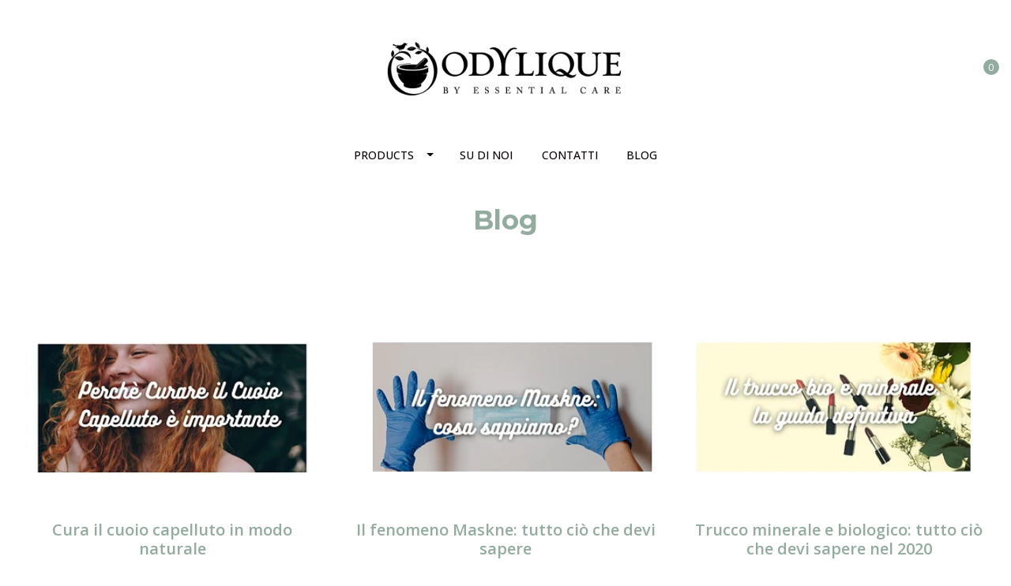

--- FILE ---
content_type: text/html; charset=utf-8
request_url: https://odylique.it/en/blog
body_size: 9247
content:
<!DOCTYPE html>
<!--[if IE 9]><html class="lt-ie10" lang="en" > <![endif]-->
<html class="no-js" lang="en" xmlns="http://www.w3.org/1999/xhtml"> <!--<![endif]-->

  <head>
  <title>Blog</title>
  <meta http-equiv="Content-Type" content="text/html; charset=utf-8" />
  <meta name="description" content="" />
  <meta name="robots" content="follow, all" />
  
 
  <!-- Global site tag (gtag.js) - Google Ads: 972601420 -->
<script async src="https://www.googletagmanager.com/gtag/js?id=AW-972601420"></script>
<script>
  window.dataLayer = window.dataLayer || [];
  function gtag(){dataLayer.push(arguments);}
  gtag('js', new Date());

  gtag('config', 'AW-972601420');
</script>

  
  <!-- Set the viewport width to device width for mobile -->
  <meta name="viewport" content="width=device-width, initial-scale=1.0" />

  <!-- Facebook Meta tags for Product -->
<meta property="fb:app_id" content="283643215104248" />

  <meta property="og:title" content="Blog" />
  <meta property="og:type" content="article" />
  



<meta property="og:description" content="" />
<meta property="og:url" content="https://odylique.it/en/blog" />
<meta property="og:site_name" content="Odylique IT" />
<meta name="twitter:card" content="summary" />


<meta property="og:locale" content="en" />

<meta property="og:locale:alternate" content="it" />



  
  
  <link rel="alternate" hreflang="en" href="https://odylique.it/en/blog" />
  
  <link rel="alternate" hreflang="it" href="https://odylique.it/blog" />
  
  

  
  <link rel="canonical" href="/en/blog">
  

  <script type="application/ld+json">
  {
    "@context": "http://schema.org/"
    
  }
  </script>


  <script src="https://cdnjs.cloudflare.com/ajax/libs/jquery/3.4.1/jquery.min.js" integrity="sha384-vk5WoKIaW/vJyUAd9n/wmopsmNhiy+L2Z+SBxGYnUkunIxVxAv/UtMOhba/xskxh" crossorigin="anonymous" ></script>
  <link rel="icon" href="https://assets.jumpseller.com/store/odylique-it/themes/373647/options/38882934/transparent-logo.gif?1616599571">
  <link rel="stylesheet" href="//stackpath.bootstrapcdn.com/bootstrap/4.3.1/css/bootstrap.min.css" integrity="sha384-ggOyR0iXCbMQv3Xipma34MD+dH/1fQ784/j6cY/iJTQUOhcWr7x9JvoRxT2MZw1T" crossorigin="anonymous">

  <link rel="stylesheet" href="//use.fontawesome.com/releases/v5.7.2/css/all.css" integrity="sha384-fnmOCqbTlWIlj8LyTjo7mOUStjsKC4pOpQbqyi7RrhN7udi9RwhKkMHpvLbHG9Sr" crossorigin="anonymous">

  
  <link rel="stylesheet" href="//cdnjs.cloudflare.com/ajax/libs/toastr.js/latest/css/toastr.min.css">
  
  <link rel="stylesheet" type="text/css" href="https://assets.jumpseller.com/store/odylique-it/themes/373647/app.css?1678202534"/>
  <link rel="stylesheet" type="text/css" href="https://assets.jumpseller.com/store/odylique-it/themes/373647/color_pickers.min.css?1678202534"/>

  
  

  <script src="//ajax.googleapis.com/ajax/libs/webfont/1.6.26/webfont.js"></script>
<script type="text/javascript">
  WebFont.load({
    google: {
      families: ["Open Sans:300,400,500,600,700,800", "Montserrat:300,400,500,600,700,800", "Montserrat:300,400,500,600,700,800"]
    }
  });
</script>

<style type="text/css">
  body {
    font-family: 'Open Sans' !important;
  }

  h1, h2 {
    font-family: 'Montserrat' !important;
  }

  h1 {
    font-size:34px !important
  }

  .navbar-brand,
  .text-logo,
  h1.text-logo{
    font-family: 'Montserrat'!important;
    font-size: 1.25em!important;
  }

  @media (min-width: 768px) {
    .navbar-brand,
    .text-logo,
    h1.text-logo {
      font-size: 40px!important;
    }
  }
  body  {
    font-size: 16px !important;
  }

  h2.block-header {
    font-size:28px !important
  }

  #main-menu li a {
    font-size: 14px !important;
  }
  @media (min-width: 768px) {
    #carousel-home .item .carousel-info h2 {
      font-size:  !important;
    }
  }

  .header-block .social a i,
  .header-block .header_actions-link i {
    font-size: 18px !important;
  }
</style>


  
	 <meta name='google-site-verification' content='6CSV9CRMxWExXSJuQQ5I6PJz6WHnOBFWtxsvItCeQm0'/> 
 <meta name="csrf-param" content="authenticity_token" />
<meta name="csrf-token" content="WuxGov15yFsCtmZlIHD3mhveA54LqE2ZYVfgeBkmQemjU5WNZxci5u3SEpbLubYIx_irIW8-B9hVNA0lg6wMQQ" />




  <script async src="https://www.googletagmanager.com/gtag/js?id=G-M9DY0Z83MY"></script>




<script>
  window.dataLayer = window.dataLayer || [];

  function gtag() {
    dataLayer.push(arguments);
  }

  gtag('js', new Date());

  // custom dimensions (for OKRs metrics)
  let custom_dimension_params = { custom_map: {} };
  
  custom_dimension_params['custom_map']['dimension1'] = 'theme';
  custom_dimension_params['theme'] = "simple";
  
  

  // Send events to Jumpseller GA Account
  // gtag('config', 'G-JBWEC7QQTS', Object.assign({}, { 'allow_enhanced_conversions': true }, custom_dimension_params));

  // Send events to Store Owner GA Account
  
  gtag('config', 'G-M9DY0Z83MY');
  
  
  

  

  let order_items = null;

  

  
</script>








<script>
  // Pixel code

  // dont send fb events if page is rendered inside an iframe (like admin theme preview)
  if(window.self === window.top) {
    !function(f,b,e,v,n,t,s){if(f.fbq)return;n=f.fbq=function(){n.callMethod?
    n.callMethod.apply(n,arguments):n.queue.push(arguments)};if(!f._fbq)f._fbq=n;
    n.push=n;n.loaded=!0;n.version='2.0';n.agent='pljumpseller';n.queue=[];t=b.createElement(e);t.async=!0;
    t.src=v;s=b.getElementsByTagName(e)[0];s.parentNode.insertBefore(t,s)}(window,
    document,'script','https://connect.facebook.net/' + getNavigatorLocale() + '/fbevents.js');

    var data = {};

    data.currency = 'EUR';
    data.total = '0.0';
    data.products_count = '0';

    

    data.content_ids = [];
    data.contents = [];
    data.single_value = 0.0;

    // Line to enable Manual Only mode.
    fbq('set', 'autoConfig', false, '377893767867443');

    // FB Pixel Advanced Matching
    
    
    var advancedCustomerData = {
      'em' : '',
      'fn' : '',
      'ln' : '',
      'ph' : '',
      'ct' : '',
      'zp' : '',
      'country' : ''
    };

    var missingCustomerData = Object.values(advancedCustomerData).some(function(value) { return value.length == 0 });

    if(missingCustomerData) {
      fbq('init', '377893767867443');
    } else {
      fbq('init', '377893767867443', advancedCustomerData);
    }

    // PageView - build audience views (default FB Pixel behaviour)
    fbq('track', 'PageView');

    // AddToCart - released on page load after a product was added to cart
    

    // track conversion events, ordered by importance (not in this doc)
    // https://developers.facebook.com/docs/facebook-pixel/api-reference%23events

    
      // no FB Pixel events
    

    function getNavigatorLocale(){
      return navigator.language.replace(/-/g,'_')
    }
  }
</script>





<script src="https://files.jumpseller.com/javascripts/dist/jumpseller-2.0.0.js" defer="defer"></script></head>

<body>
  <!--[if lt IE 8]>
  <p class="browsehappy">You are using an <strong>outdated</strong> browser. Please <a href="http://browsehappy.com/">upgrade your browser</a> to improve your experience.</p>
  <![endif]-->

  

  
<header>
  <div class="container  header-block trsn py-lg-4 py-0">
    <div class="row align-items-center no-gutters">
      <div class="col-lg-4 col-md-3 col-2">
        <ul class="social d-none d-lg-block list-inline">
          

          

          
          
          <li class="list-inline-item">
            <a href="https://www.instagram.com/odylique.it" class="trsn" title="Go to Instagram" target="_blank">
              <i class="fab fa-instagram fa-fw"></i>
            </a>
          </li>
          

          
          
        </ul>

      </div>
      <!-- Logo -->
      <div class="col-lg-4 col-md-6 col-8 text-center">
        <a href="https://odylique.it/en" title="Odylique IT">
          
          
          <img src="https://images.jumpseller.com/store/odylique-it/store/logo/Horizontal-Logo.jpg?1617004338" class="navbar-brand store-image img-fluid" alt="Odylique IT" />
          
        </a>
      </div>
      <div class="col-lg-4 col-md-3 col-2">
        <ul class="list-inline text-right header_actions m-0">
          
          
          <li class="list-inline-item d-none d-lg-inline-block">
            <div class="dropdown">
              
              
              <div id="langMenuButton" data-toggle="dropdown" aria-haspopup="true" aria-expanded="false" role="button" class="header_actions-link">
                <i class="fas fa-globe-americas" data-toggle="tooltip" title="Choose a Language" data-placement="top"></i>
              </div>
              
              
              
              
              <div class="dropdown-menu dropdown-menu-right" aria-labelledby="langMenuButton">
                
                <a href="https://odylique.it/en/blog" class="dropdown-item" title="English">en</a>
                
                <a href="https://odylique.it/blog" class="dropdown-item" title="Italiano">it</a>
                
              </div>
            </div>
          </li>
          
          
          
          <li class="list-inline-item d-none d-lg-inline-block">
            <button type="button" data-toggle="modal" data-target="#search_modal" class="p-0 header_actions-link">
              <i class="fas fa-search" data-toggle="tooltip" title="Search" data-placement="top"></i>
            </button>
            <div id="search_modal" class="modal fade" tabindex="-1" role="dialog" aria-labelledby="search_modal" aria-hidden="true">
              <div class="modal-dialog" role="document">
                <div class="modal-content">
                  <div class="modal-header">
                    <h5 class="modal-title text-center d-block" id="search_modal">Search</h5>
                    <button type="button" class="close" data-dismiss="modal" aria-label="Close">
                      <i class="fas fa-times"></i>
                    </button>
                  </div>
                  <div class="modal-body">
                    <form id="header_search-form" class="search-form" method="get" action="/en/search">
                      <input type="text" value="" name="q" class="form-control" onFocus="javascript:this.value=''" placeholder="Search for products" />
                      <button type="submit"><i class="fas fa-search"></i></button>
                    </form>
                  </div>
                </div>
              </div>
            </div>
          </li>
          
          <li class="list-inline-item cart">
            <a id="cart-link" href="/en/cart" title="Shopping Cart" class="header_actions-link" data-toggle="tooltip" data-placement="top">
              <i class="fas fa-shopping-cart"></i>
              <span class="cart-size">0</span>
            </a>
          </li>
          
        </ul>

      </div>
    </div>
  </div>
</header>

<!-- Navigation -->
<nav id="main-menu" class="navbar-expand-md d-none d-lg-block vertical_menu">
  <div class="collapse navbar-collapse" id="navbarsContainer">
    <ul class="navbar-nav m-auto">
      
      <li class="nav-item dropdown ">
  <a href="/en/"  title="Products" class="dropdown-toggle level-1 trsn nav-link" data-toggle="">Products</a>
  
    <ul class="dropdown-menu multi-level">
      
        <li class="nav-item dropdown ">
  <a href="/en/viso"  title="Viso" class="dropdown-toggle level-1 trsn nav-link" data-toggle="">Viso</a>
  
    <ul class="dropdown-menu multi-level">
      
        <li class="nav-item  ">
  <a href="/en/viso/detergenti"  title="Detergenti" class="level-1 trsn nav-link" >Detergenti</a>
  
</li>



      
        <li class="nav-item  ">
  <a href="/en/viso/trattamenti-idratanti"  title="Trattamenti Idratanti" class="level-1 trsn nav-link" >Trattamenti Idratanti</a>
  
</li>



      
        <li class="nav-item  ">
  <a href="/en/viso/labbra"  title="Labbra" class="level-1 trsn nav-link" >Labbra</a>
  
</li>



      
        <li class="nav-item  ">
  <a href="/en/viso/tonici"  title="Tonici" class="level-1 trsn nav-link" >Tonici</a>
  
</li>



      
    </ul>
  
</li>



      
        <li class="nav-item  ">
  <a href="/en/capelli"  title="Capelli" class="level-1 trsn nav-link" >Capelli</a>
  
</li>



      
        <li class="nav-item dropdown ">
  <a href="/en/corpo"  title="Corpo" class="dropdown-toggle level-1 trsn nav-link" data-toggle="">Corpo</a>
  
    <ul class="dropdown-menu multi-level">
      
        <li class="nav-item  ">
  <a href="/en/corpo/sapone-e-lavaggi"  title="Sapone e bagnoschiuma" class="level-1 trsn nav-link" >Sapone e bagnoschiuma</a>
  
</li>



      
        <li class="nav-item  ">
  <a href="/en/corpo/deodoranti"  title="Deodoranti" class="level-1 trsn nav-link" >Deodoranti</a>
  
</li>



      
    </ul>
  
</li>



      
        <li class="nav-item  ">
  <a href="/en/bimbi"  title="Bimbi" class="level-1 trsn nav-link" >Bimbi</a>
  
</li>



      
        <li class="nav-item dropdown ">
  <a href="/en/pelle-sensibile"  title="Pelle sensibile" class="dropdown-toggle level-1 trsn nav-link" data-toggle="">Pelle sensibile</a>
  
    <ul class="dropdown-menu multi-level">
      
        <li class="nav-item  ">
  <a href="/en/pelle-sensibile/eczema-e-dermatite"  title="Eczema e dermatite" class="level-1 trsn nav-link" >Eczema e dermatite</a>
  
</li>



      
        <li class="nav-item  ">
  <a href="/en/pelle-sensibile/pelle-secca"  title="Pelle Secca" class="level-1 trsn nav-link" >Pelle Secca</a>
  
</li>



      
        <li class="nav-item  ">
  <a href="/en/pelle-sensibile/primo-soccorso"  title="Pelle Problematica" class="level-1 trsn nav-link" >Pelle Problematica</a>
  
</li>



      
    </ul>
  
</li>



      
        <li class="nav-item dropdown ">
  <a href="/en/trucco"  title="Trucco" class="dropdown-toggle level-1 trsn nav-link" data-toggle="">Trucco</a>
  
    <ul class="dropdown-menu multi-level">
      
        <li class="nav-item  ">
  <a href="/en/trucco/ombretto"  title="Ombretto" class="level-1 trsn nav-link" >Ombretto</a>
  
</li>



      
        <li class="nav-item  ">
  <a href="/en/trucco/rossetta"  title="Rossetto" class="level-1 trsn nav-link" >Rossetto</a>
  
</li>



      
        <li class="nav-item  ">
  <a href="/en/trucco/correttore"  title="Correttore" class="level-1 trsn nav-link" >Correttore</a>
  
</li>



      
        <li class="nav-item  ">
  <a href="/en/trucco/matita-occhi"  title="Matita Occhi" class="level-1 trsn nav-link" >Matita Occhi</a>
  
</li>



      
        <li class="nav-item  ">
  <a href="/en/trucco/mascara"  title="Mascara" class="level-1 trsn nav-link" >Mascara</a>
  
</li>



      
    </ul>
  
</li>



      
        <li class="nav-item  ">
  <a href="/en/set-e-cofanetti"  title="Set e Cofanetti" class="level-1 trsn nav-link" >Set e Cofanetti</a>
  
</li>



      
    </ul>
  
</li>



      
      <li class="nav-item  ">
  <a href="/en/su-di-noi"  title="Su di noi" class="level-1 trsn nav-link" >Su di noi</a>
  
</li>



      
      <li class="nav-item  ">
  <a href="/en/contact"  title="Contatti" class="level-1 trsn nav-link" >Contatti</a>
  
</li>



      
      <li class="nav-item  active">
  <a href="/en/blog"  title="Blog" class="level-1 trsn nav-link" >Blog</a>
  
</li>



      
    </ul>
  </div>
</nav>
<script>
  $(function () {
    $('[data-toggle="tooltip"]').tooltip()
  })
  
</script>


  <!-- Navigation Mobile -->
<div class="mobilenav d-lg-none trsn">
  <div class="menu-header">
    <div class="item item-1 trsn">
      <i class="fas fa-search"></i>
      <form id="search_mini_form_mobile" class="navbar-form form-inline trsn" method="get" action="/en/search">
        <input type="text" value="" name="q" class="form-text" onFocus="javascript:this.value=''" placeholder="Search for products" />
      </form>
    </div>
    
    <div class="item item-2 trsn">
      
      
      <span>en<i class="fas fa-angle-down" aria-hidden="true"></i></span>
      
      
      
      
      <div class="lang-menu">
        <a href="https://odylique.it/en/blog" class="trsn" title="English">English</a><a href="https://odylique.it/blog" class="trsn" title="Italiano">Italiano</a>
      </div>
    </div>
    
    

    <div class="nav-icon">
      <span></span>
      <span></span>
      <span></span>
      <span></span>
    </div>
  </div>
  <div class="menu-top"></div>
  <div class="mobilenav-inner">
    <ul class="menu-mobile trsn">
      
      <li class="has-dropdown ">
  
  <a title="Products" class="level-1  first-trigger">Products <i class="fas fa-angle-right" aria-hidden="true"></i></a>
  

  
  <ul class="level-1 dropdown">
    <li><a title="Back" class="back-level-1"><i class="fas fa-angle-double-left" aria-hidden="true"></i> Back</a></li>
    <li><a title="Products" class="top-category" >Products</a></li>
    
    	<li class="has-dropdown ">
  
  <a title="Viso" class="level-2  last-trigger">Viso <i class="fas fa-angle-right" aria-hidden="true"></i></a>
  

  
  <ul class="level-2 dropdown">
    <li><a title="Back" class="back-level-2"><i class="fas fa-angle-double-left" aria-hidden="true"></i> Back</a></li>
    <li><a title="Viso" class="top-category" >Viso</a></li>
    
    	<li class=" ">
  
  <a href="/en/viso/detergenti" title="Detergenti" >Detergenti</a>
  

  
</li>

    
    	<li class=" ">
  
  <a href="/en/viso/trattamenti-idratanti" title="Trattamenti Idratanti" >Trattamenti Idratanti</a>
  

  
</li>

    
    	<li class=" ">
  
  <a href="/en/viso/labbra" title="Labbra" >Labbra</a>
  

  
</li>

    
    	<li class=" ">
  
  <a href="/en/viso/tonici" title="Tonici" >Tonici</a>
  

  
</li>

    
    <li><a href="/en/viso" title="Viso" class="goto">Go to <span>Viso</span></a></li>
  </ul>
  
</li>

    
    	<li class=" ">
  
  <a href="/en/capelli" title="Capelli" >Capelli</a>
  

  
</li>

    
    	<li class="has-dropdown ">
  
  <a title="Corpo" class="level-2  last-trigger">Corpo <i class="fas fa-angle-right" aria-hidden="true"></i></a>
  

  
  <ul class="level-2 dropdown">
    <li><a title="Back" class="back-level-2"><i class="fas fa-angle-double-left" aria-hidden="true"></i> Back</a></li>
    <li><a title="Corpo" class="top-category" >Corpo</a></li>
    
    	<li class=" ">
  
  <a href="/en/corpo/sapone-e-lavaggi" title="Sapone e bagnoschiuma" >Sapone e bagnoschiuma</a>
  

  
</li>

    
    	<li class=" ">
  
  <a href="/en/corpo/deodoranti" title="Deodoranti" >Deodoranti</a>
  

  
</li>

    
    <li><a href="/en/corpo" title="Corpo" class="goto">Go to <span>Corpo</span></a></li>
  </ul>
  
</li>

    
    	<li class=" ">
  
  <a href="/en/bimbi" title="Bimbi" >Bimbi</a>
  

  
</li>

    
    	<li class="has-dropdown ">
  
  <a title="Pelle sensibile" class="level-2  last-trigger">Pelle sensibile <i class="fas fa-angle-right" aria-hidden="true"></i></a>
  

  
  <ul class="level-2 dropdown">
    <li><a title="Back" class="back-level-2"><i class="fas fa-angle-double-left" aria-hidden="true"></i> Back</a></li>
    <li><a title="Pelle sensibile" class="top-category" >Pelle sensibile</a></li>
    
    	<li class=" ">
  
  <a href="/en/pelle-sensibile/eczema-e-dermatite" title="Eczema e dermatite" >Eczema e dermatite</a>
  

  
</li>

    
    	<li class=" ">
  
  <a href="/en/pelle-sensibile/pelle-secca" title="Pelle Secca" >Pelle Secca</a>
  

  
</li>

    
    	<li class=" ">
  
  <a href="/en/pelle-sensibile/primo-soccorso" title="Pelle Problematica" >Pelle Problematica</a>
  

  
</li>

    
    <li><a href="/en/pelle-sensibile" title="Pelle sensibile" class="goto">Go to <span>Pelle sensibile</span></a></li>
  </ul>
  
</li>

    
    	<li class="has-dropdown ">
  
  <a title="Trucco" class="level-2  last-trigger">Trucco <i class="fas fa-angle-right" aria-hidden="true"></i></a>
  

  
  <ul class="level-2 dropdown">
    <li><a title="Back" class="back-level-2"><i class="fas fa-angle-double-left" aria-hidden="true"></i> Back</a></li>
    <li><a title="Trucco" class="top-category" >Trucco</a></li>
    
    	<li class=" ">
  
  <a href="/en/trucco/ombretto" title="Ombretto" >Ombretto</a>
  

  
</li>

    
    	<li class=" ">
  
  <a href="/en/trucco/rossetta" title="Rossetto" >Rossetto</a>
  

  
</li>

    
    	<li class=" ">
  
  <a href="/en/trucco/correttore" title="Correttore" >Correttore</a>
  

  
</li>

    
    	<li class=" ">
  
  <a href="/en/trucco/matita-occhi" title="Matita Occhi" >Matita Occhi</a>
  

  
</li>

    
    	<li class=" ">
  
  <a href="/en/trucco/mascara" title="Mascara" >Mascara</a>
  

  
</li>

    
    <li><a href="/en/trucco" title="Trucco" class="goto">Go to <span>Trucco</span></a></li>
  </ul>
  
</li>

    
    	<li class=" ">
  
  <a href="/en/set-e-cofanetti" title="Set e Cofanetti" >Set e Cofanetti</a>
  

  
</li>

    
    <li><a href="/en/" title="Products" class="goto">Go to <span>Products</span></a></li>
  </ul>
  
</li>

      
      <li class=" ">
  
  <a href="/en/su-di-noi" title="Su di noi" >Su di noi</a>
  

  
</li>

      
      <li class=" ">
  
  <a href="/en/contact" title="Contatti" >Contatti</a>
  

  
</li>

      
      <li class=" ">
  
  <a href="/en/blog" title="Blog" >Blog</a>
  

  
</li>

      
      <li>
        
      </li>
      <li>
        
      </li>
      

      

      
      
      <li class="social-item">
        <a href="https://www.instagram.com/odylique.it" class="trsn" title="Go to Instagram" target="_blank">
          <i class="fab fa-instagram fa-fw"></i>Instagram
        </a>
      </li>
      
      
      
    </ul>
  </div>
</div>
<div class="nav-bg-opacity"></div>

  
  <!-- Page Content -->
  <div class="container blog mt-lg-0 my-5">
  <div class="row">
    <div class="col-12">
      <h1 class="page-header">Blog</h1>
    </div>
    
    <div class="col-12 page-body mb-5"></div>
    <!-- Blog Entries Column -->
    <div class="col-12 blog_list">
      <div class="row mb-md-5 mb-4 mx-n2 no-gutters">
        
        
        
        <div class="col-md-4 mb-4 px-2 text-center">
          <a href="https://odylique.it/en/cura-il-cuoio-capelluto-in-modo-naturale" title="Cura il cuoio capelluto in modo naturale" class="mb-md-0 mb-4">
            
            <img class="img-fluid" src="https://cdnx.jumpseller.com/odylique-it/image/20531140/resize/360/240?1636903952" srcset="https://cdnx.jumpseller.com/odylique-it/image/20531140/resize/360/240?1636903952 1x,https://cdnx.jumpseller.com/odylique-it/image/20531140/resize/720/480?1636903952 2x" alt="Cura il cuoio capelluto in modo naturale" />
            
            <h5 class="p-2 m-0">Cura il cuoio capelluto in modo naturale</h5>
          </a>
        </div>
        
        <div class="col-md-4 mb-4 px-2 text-center">
          <a href="https://odylique.it/en/il-fenomeno-maskne-tutto-cio-che-devi-sapere" title="Il fenomeno Maskne: tutto ciò che devi sapere" class="mb-md-0 mb-4">
            
            <img class="img-fluid" src="https://cdnx.jumpseller.com/odylique-it/image/20531104/resize/360/240?1636903634" srcset="https://cdnx.jumpseller.com/odylique-it/image/20531104/resize/360/240?1636903634 1x,https://cdnx.jumpseller.com/odylique-it/image/20531104/resize/720/480?1636903634 2x" alt="Il fenomeno Maskne: tutto ciò che devi sapere" />
            
            <h5 class="p-2 m-0">Il fenomeno Maskne: tutto ciò che devi sapere</h5>
          </a>
        </div>
        
        <div class="col-md-4 mb-4 px-2 text-center">
          <a href="https://odylique.it/en/blog-post" title="Trucco minerale e biologico: tutto ciò che devi sapere nel 2020" class="mb-md-0 mb-4">
            
            <img class="img-fluid" src="https://cdnx.jumpseller.com/odylique-it/image/20531287/resize/360/240?1636904648" srcset="https://cdnx.jumpseller.com/odylique-it/image/20531287/resize/360/240?1636904648 1x,https://cdnx.jumpseller.com/odylique-it/image/20531287/resize/720/480?1636904648 2x" alt="Trucco minerale e biologico: tutto ciò che devi sapere nel 2020" />
            
            <h5 class="p-2 m-0">Trucco minerale e biologico: tutto ciò che devi sapere nel 2020</h5>
          </a>
        </div>
        
        <div class="col-md-4 mb-4 px-2 text-center">
          <a href="https://odylique.it/en/guida-alle-mani-secche" title="Guida alle mani secche" class="mb-md-0 mb-4">
            
            <img class="img-fluid" src="https://cdnx.jumpseller.com/odylique-it/image/20531328/resize/360/240?1636905082" srcset="https://cdnx.jumpseller.com/odylique-it/image/20531328/resize/360/240?1636905082 1x,https://cdnx.jumpseller.com/odylique-it/image/20531328/resize/720/480?1636905082 2x" alt="Guida alle mani secche" />
            
            <h5 class="p-2 m-0">Guida alle mani secche</h5>
          </a>
        </div>
        
        <div class="col-md-4 mb-4 px-2 text-center">
          <a href="https://odylique.it/en/perche-amiamo-tanto-i-cosmetici-alla-rosa" title="Perché amiamo tanto i cosmetici alla rosa?" class="mb-md-0 mb-4">
            
            <img class="img-fluid" src="https://cdnx.jumpseller.com/odylique-it/image/20531798/resize/360/240?1636905586" srcset="https://cdnx.jumpseller.com/odylique-it/image/20531798/resize/360/240?1636905586 1x,https://cdnx.jumpseller.com/odylique-it/image/20531798/resize/720/480?1636905586 2x" alt="Perché amiamo tanto i cosmetici alla rosa?" />
            
            <h5 class="p-2 m-0">Perché amiamo tanto i cosmetici alla rosa?</h5>
          </a>
        </div>
        
        <div class="col-md-4 mb-4 px-2 text-center">
          <a href="https://odylique.it/en/i-migliori-shampoo-anti-psoriasi" title="I migliori shampoo anti psoriasi" class="mb-md-0 mb-4">
            
            <img class="img-fluid" src="https://cdnx.jumpseller.com/odylique-it/image/20532326/resize/360/240?1636906107" srcset="https://cdnx.jumpseller.com/odylique-it/image/20532326/resize/360/240?1636906107 1x,https://cdnx.jumpseller.com/odylique-it/image/20532326/resize/720/480?1636906107 2x" alt="I migliori shampoo anti psoriasi" />
            
            <h5 class="p-2 m-0">I migliori shampoo anti psoriasi</h5>
          </a>
        </div>
        
        <div class="col-md-4 mb-4 px-2 text-center">
          <a href="https://odylique.it/en/cosmesi-cruelty-free-una-scelta-importante" title="Cosmesi Cruelty-Free: una scelta importante" class="mb-md-0 mb-4">
            
            <img class="img-fluid" src="https://cdnx.jumpseller.com/odylique-it/image/20532922/resize/360/240?1636906767" srcset="https://cdnx.jumpseller.com/odylique-it/image/20532922/resize/360/240?1636906767 1x,https://cdnx.jumpseller.com/odylique-it/image/20532922/resize/720/480?1636906767 2x" alt="Cosmesi Cruelty-Free: una scelta importante" />
            
            <h5 class="p-2 m-0">Cosmesi Cruelty-Free: una scelta importante</h5>
          </a>
        </div>
        
        <div class="col-md-4 mb-4 px-2 text-center">
          <a href="https://odylique.it/en/i-benefici-dellolio-di-rosa" title="I Benefici dell'Olio di Rosa" class="mb-md-0 mb-4">
            
            <img class="img-fluid" src="https://cdnx.jumpseller.com/odylique-it/image/20533364/resize/360/240?1636907422" srcset="https://cdnx.jumpseller.com/odylique-it/image/20533364/resize/360/240?1636907422 1x,https://cdnx.jumpseller.com/odylique-it/image/20533364/resize/720/480?1636907422 2x" alt="I Benefici dell'Olio di Rosa" />
            
            <h5 class="p-2 m-0">I Benefici dell'Olio di Rosa</h5>
          </a>
        </div>
        
        <div class="col-md-4 mb-4 px-2 text-center">
          <a href="https://odylique.it/en/pelle-secca-addio" title="Pelle Secca, Addio!" class="mb-md-0 mb-4">
            
            <img class="img-fluid" src="https://cdnx.jumpseller.com/odylique-it/image/20533524/resize/360/240?1636908136" srcset="https://cdnx.jumpseller.com/odylique-it/image/20533524/resize/360/240?1636908136 1x,https://cdnx.jumpseller.com/odylique-it/image/20533524/resize/720/480?1636908136 2x" alt="Pelle Secca, Addio!" />
            
            <h5 class="p-2 m-0">Pelle Secca, Addio!</h5>
          </a>
        </div>
        
        <div class="col-md-4 mb-4 px-2 text-center">
          <a href="https://odylique.it/en/quali-sono-gli-ingredienti-degli-shampoo-biologici" title="Quali sono gli ingredienti degli Shampoo Biologici?" class="mb-md-0 mb-4">
            
            <img class="img-fluid" src="https://cdnx.jumpseller.com/odylique-it/image/20533635/resize/360/240?1636908819" srcset="https://cdnx.jumpseller.com/odylique-it/image/20533635/resize/360/240?1636908819 1x,https://cdnx.jumpseller.com/odylique-it/image/20533635/resize/720/480?1636908819 2x" alt="Quali sono gli ingredienti degli Shampoo Biologici?" />
            
            <h5 class="p-2 m-0">Quali sono gli ingredienti degli Shampoo Biologici?</h5>
          </a>
        </div>
        
        <div class="col-md-4 mb-4 px-2 text-center">
          <a href="https://odylique.it/en/shampoo-senza-siliconi" title="Shampoo Senza Siliconi" class="mb-md-0 mb-4">
            
            <img class="img-fluid" src="https://cdnx.jumpseller.com/odylique-it/image/20533700/resize/360/240?1636909371" srcset="https://cdnx.jumpseller.com/odylique-it/image/20533700/resize/360/240?1636909371 1x,https://cdnx.jumpseller.com/odylique-it/image/20533700/resize/720/480?1636909371 2x" alt="Shampoo Senza Siliconi" />
            
            <h5 class="p-2 m-0">Shampoo Senza Siliconi</h5>
          </a>
        </div>
        
        <div class="col-md-4 mb-4 px-2 text-center">
          <a href="https://odylique.it/en/6-ragioni-per-scegliere-shampoo-senza-solfati" title="6 Ragioni Per Scegliere Shampoo Senza Solfati" class="mb-md-0 mb-4">
            
            <img class="img-fluid" src="https://cdnx.jumpseller.com/odylique-it/image/20533841/resize/360/240?1636910085" srcset="https://cdnx.jumpseller.com/odylique-it/image/20533841/resize/360/240?1636910085 1x,https://cdnx.jumpseller.com/odylique-it/image/20533841/resize/720/480?1636910085 2x" alt="6 Ragioni Per Scegliere Shampoo Senza Solfati" />
            
            <h5 class="p-2 m-0">6 Ragioni Per Scegliere Shampoo Senza Solfati</h5>
          </a>
        </div>
        

        <div class="clearfix"></div>
        <div class="col-12">
          
          <!-- Pagination -->
          <div class="category-pager">
            
            <a class="square-button disabled"><i class="fas fa-angle-left"></i></a>
            <div class="count">
              <span>1</span>
              <span>of</span>
              <span>2</span>
            </div>
            <a href="/en/blog?page=2" class="square-button"><i class="fas fa-angle-right"></i></a>
            
          </div>
          
        </div>
        
        
                 <script src="https://apps.elfsight.com/p/platform.js" defer></script>
                 <div class="elfsight-app-6147c10c-ff2a-4ace-929f-c0d4cc49770e"></div>
        
        
      </div>
    </div>
  </div>
</div>

      <div id="disqus_thread"></div>
<script>
    /**
    *  RECOMMENDED CONFIGURATION VARIABLES: EDIT AND UNCOMMENT THE SECTION BELOW TO INSERT DYNAMIC VALUES FROM YOUR PLATFORM OR CMS.
    *  LEARN WHY DEFINING THESE VARIABLES IS IMPORTANT: https://disqus.com/admin/universalcode/#configuration-variables    */
    /*
    var disqus_config = function () {
    this.page.url = PAGE_URL;  // Replace PAGE_URL with your page's canonical URL variable
    this.page.identifier = PAGE_IDENTIFIER; // Replace PAGE_IDENTIFIER with your page's unique identifier variable
    };
    */
    (function() { // DON'T EDIT BELOW THIS LINE
    var d = document, s = d.createElement('script');
    s.src = 'https://odylique-italia.disqus.com/embed.js';
    s.setAttribute('data-timestamp', +new Date());
    (d.head || d.body).appendChild(s);
    })();
</script>
<noscript>Please enable JavaScript to view the <a href="https://disqus.com/?ref_noscript">comments powered by Disqus.</a></noscript>
 
  

  <!-- Footer -->
  
  <footer class="pt-5 pb-3">
  <div class="container">
    <div class="row text-md-left text-center justify-content-center">
      
      <div class="col-lg-3 col-md-6">
        <h5>About us</h5>
        <div class="footer-description text-center text-md-left mb-lg-0 mb-3">
          
          Siamo un'azienda inglese che unisce passione e scienza in efficaci formulazioni cosmetiche certificate naturali e biologiche, e pluripremiate negli anni.
          
        </div>
      </div>
      
      <div class="col-lg-3 col-md-6 mb-lg-0 mb-4">
        <h5>Contact</h5>
        <ul>
          <li><a href="mailto:odylique.italia@gmail.com" target="_blank" title="odylique.italia@gmail.com">odylique.italia@gmail.com</a></li>
          
        </ul>
      </div>
      <div class="col-lg-3 col-md-6 mb-lg-0 mb-4">
        <h5>Menu</h5>
        <ul class="navbar-nav mr-auto">
          
          <li>
  <a href="/en/contact"  title="Contact">Contact</a>
</li>



          
          <li>
  <a href="/en/termini-di-servizio"  title="Termini di servizio">Termini di servizio</a>
</li>



          
          <li>
  <a href="/en/spedizione"  title="Spedizione">Spedizione</a>
</li>



          
          <li>
  <a href="/en/informativa-sulla-privacy"  title="Informativa sulla privacy">Informativa sulla privacy</a>
</li>



          
          <li>
  <a href="/en/cookies"  title="Cookies">Cookies</a>
</li>



          
        </ul>
      </div>
      <div class="col-lg-3 col-md-6 mb-lg-0 mb-4">
        
        <h5>Subscribe to Our Newsletter!</h5>
        <div id="newsletter">
          <form action="http://eepurl.com/hN9LAL" method="post" id="mc-embedded-subscribe-form" name="mc-embedded-subscribe-form" class="validate" target="_blank" novalidate>
            <div id="mc_embed_signup_scroll">
              <div class="form-group mb-0">
                <!-- Begin MailChimp Signup Form -->
                <input type="email" id="mce-EMAIL" class="email field form-control footer-subscribe__email" name="EMAIL" placeholder="Enter your E-mail" required>
                <button type="submit" id="mc-embedded-subscribe" class="btn btn-link p-0 footer-subscribe__button" name="subscribe"><i class="far fa-envelope"></i></button>
                <!-- end .footer-subscribe__field -->

                <!-- real people should not fill this in and expect good things - do not remove this or risk form bot signups-->
                <div style="position: absolute; left: -5000px;" aria-hidden="true"><input type="text" name="b_37d0843fc21a18eccb8d392eb_f7037d65c5" tabindex="-1" value=""></div>
              </div>
              <small>Per ricevere tutte le ultime novità da casa Odylique!</small>
            </div>
          </form>
        </div>
        
        
        
        <ul class="list-inline social-footer my-3">
          
          <li class="list-inline-item">
            <strong>Follow Us:</strong>
          </li>
          
          

          

          
          
          <li class="list-inline-item">
            <a href="https://www.instagram.com/odylique.it" title="Go to Instagram" target="_blank">
              <i class="fab fa-instagram"></i>
            </a>
          </li>
          
          
          
        </ul>
        
      </div>


    </div>
  </div>
  <hr class="mb-3">
  <div class="container-fluid">
    <div class="row align-items-center">
      <div class="col-md-4 text-lg-left text-center mb-lg-0 mb-3">
        <div class="powered-by">&copy; 2025 Odylique IT. <br>All Rights Reserved. <a href='https://jumpseller.co.uk/?utm_medium=store&utm_campaign=powered_by&utm_source=odylique-it' title='Create Online Store' target='_blank' rel='nofollow'>Powered by Jumpseller</a>.</div>
      </div>
      <div class="col-md-4 text-center">
        <a href="https://odylique.it/en" title="Odylique IT">
          
          <img src="https://images.jumpseller.com/store/odylique-it/store/logo/Horizontal-Logo.jpg?1617004338" class="navbar-brand img-fluid mb-md-0 mb-3 mx-auto" alt="Odylique IT" />
          
        </a>
      </div>
      <div class="col-md-4">
        <ul class="payment text-lg-right text-center">
  
  
  
  
  
  
  
  
  
  
  
  
  
  
  
  
  
  
  
  <li><span><img src="https://assets.jumpseller.com/store/odylique-it/themes/373647/pay-apple.png?1678202534" alt="Apple Pay"></span></li>
  
  <li><span><img src="https://assets.jumpseller.com/store/odylique-it/themes/373647/pay-visa.png?1678202534" alt="Visa"></span></li>
  <li><span><img src="https://assets.jumpseller.com/store/odylique-it/themes/373647/pay-master.png?1678202534" alt="Mastercard"></span></li>
  <li><span><img src="https://assets.jumpseller.com/store/odylique-it/themes/373647/pay-american.png?1678202534" alt="American Express"></span></li>
  <li><span><img src="https://assets.jumpseller.com/store/odylique-it/themes/373647/pay-paypal.png?1678202534" alt="Paypal"></span></li>
  
  

  
  
</ul>

      </div>
    </div>
  </div>

</footer>

  
  <!-- /.container -->

  <!-- Bootstrap Core -->
  <script src="//cdnjs.cloudflare.com/ajax/libs/tether/1.4.7/js/tether.min.js"></script>
  <script src="//cdnjs.cloudflare.com/ajax/libs/popper.js/1.14.7/umd/popper.min.js" integrity="sha384-UO2eT0CpHqdSJQ6hJty5KVphtPhzWj9WO1clHTMGa3JDZwrnQq4sF86dIHNDz0W1" crossorigin="anonymous"></script>
  <script src="//cdn.jsdelivr.net/bootstrap.filestyle/1.1.0/js/bootstrap-filestyle.min.js"></script>
  <script src="//stackpath.bootstrapcdn.com/bootstrap/4.3.1/js/bootstrap.min.js" integrity="sha384-JjSmVgyd0p3pXB1rRibZUAYoIIy6OrQ6VrjIEaFf/nJGzIxFDsf4x0xIM+B07jRM" crossorigin="anonymous"></script>

  


  <script type="text/javascript" src="https://assets.jumpseller.com/store/odylique-it/themes/373647/main.js?1678202534"></script>

  
  <script type="text/javascript" src="//cdnjs.cloudflare.com/ajax/libs/toastr.js/latest/js/toastr.min.js"></script>
<script type="text/javascript">
  var shoppingCartMessage = 'Go to Shopping Cart.';
  var singleProductMessage = 'has been added to the shopping cart.'
  var multiProductMessage = 'have been added to the shopping cart.'

  function getProductOptions() {
    var options = {};
    $(".prod-options").each(function() {
      var option = $(this);
      options[option.attr('id')] = option.val();
    })
    return options;
  }
</script>
<script>
  function addToCart(id, productName, qty, options) {
    Jumpseller.addProductToCart(id, qty, options, {
      callback: function(data, status) {
        toastr.options = {
          closeButton: true,
          debug: false,
          newestOnTop: false,
          progressBar: true,
          positionClass: 'toast-top-right',
          preventDuplicates: false,
          onclick: null,
          showDuration: '500',
          hideDuration: '1000',
          timeOut: '5000',
          extendedTimeOut: '1000',
          showEasing: 'swing',
          hideEasing: 'linear',
          showMethod: 'fadeIn',
          hideMethod: 'fadeOut',
        };

        if (data.status == 404) {
          toastr.error(data.responseJSON.message);
        } else {
          if (parseInt(qty) == 1) {
            toastr.success(
              qty +
              ' ' +
              productName +
              ' ' +
              singleProductMessage +
              ' <a href="' +
              $('#cart-link').attr('href') +
              '"> ' +
              shoppingCartMessage +
              '</a>'
            );
          } else {
            toastr.success(
              qty +
              ' ' +
              productName +
              ' ' +
              multiProductMessage +
              ' <a href="' +
              $('#cart-link').attr('href') +
              '"> ' +
              shoppingCartMessage +
              '</a>'
            );
          }

          // update cart in page
          $('.cart-size').text(parseInt($('.cart-size').text()) + parseInt(qty));
        }
      },
    });
  }
</script>


  

  
</body>
</html>


--- FILE ---
content_type: text/css
request_url: https://assets.jumpseller.com/store/odylique-it/themes/373647/color_pickers.min.css?1678202534
body_size: 409
content:
body{background-color:#fff;color:#333}h1,h2,h3,h4,h5,h6{color:rgba(146,172,160,1)}h1.page-header::after,h2.page-header::after{background:rgba(146,172,160,1)}a{color:#333}a:hover,.cart .cart-header .cart-steps a{color:rgba(146,172,160,1)}.select{background-image:url('https://assets.jumpseller.com/store/odylique-it/themes/373647/angle-down.svg?1647274026')}.select:disabled,.select[aria-disabled=true]{background-image:url('https://assets.jumpseller.com/store/odylique-it/themes/373647/angle-down.svg?1647274026')}header{background-color:#fff;color:rgba(255,255,255,0.51)}header a,header i,header .navbar-brand{color:rgba(255,255,255,0.51)}.message-top{background-color:rgba(146,172,160,1);color:rgba(4,5,5,1)}#main-menu,#main-menu .dropdown-menu{background-color:#fff!important}#main-menu li a{color:rgba(13,8,8,1)!important}#main-menu li.sfhover,#main-menu li a:hover{background-color:#f9f9f9!important}.toast,.toast-success{background-color:#28a745}footer{background-color:#f9f9f9;color:#333}footer h5,footer a{color:#333}.product-block .status-tag.sale{background-color:rgba(146,172,160,1)!important}.product-block-normal,.cart-product-discount{color:rgba(146,172,160,1)!important}.btn.btn-primary,.quantity-button:hover{background-color:rgba(146,172,160,1)}.btn.btn-secondary{background-color:#666}.btn.btn-outline-secondary{border-color:#666;color:#666}.btn.btn-outline-secondary:hover{background-color:#666;color:#fff}.btn.btn-adc,.cart-size{background-color:rgba(146,172,160,1)}.btn:hover{background-color:#333!important}.btn.btn-link:hover{background-color:transparent!important}.product-block:hover{-webkit-box-shadow:0 0 15px 0 rgba(0,0,0,0.1);-moz-box-shadow:0 0 15px 0 rgba(0,0,0,0.1);box-shadow:0 0 15px 0 rgba(0,0,0,0.1)}